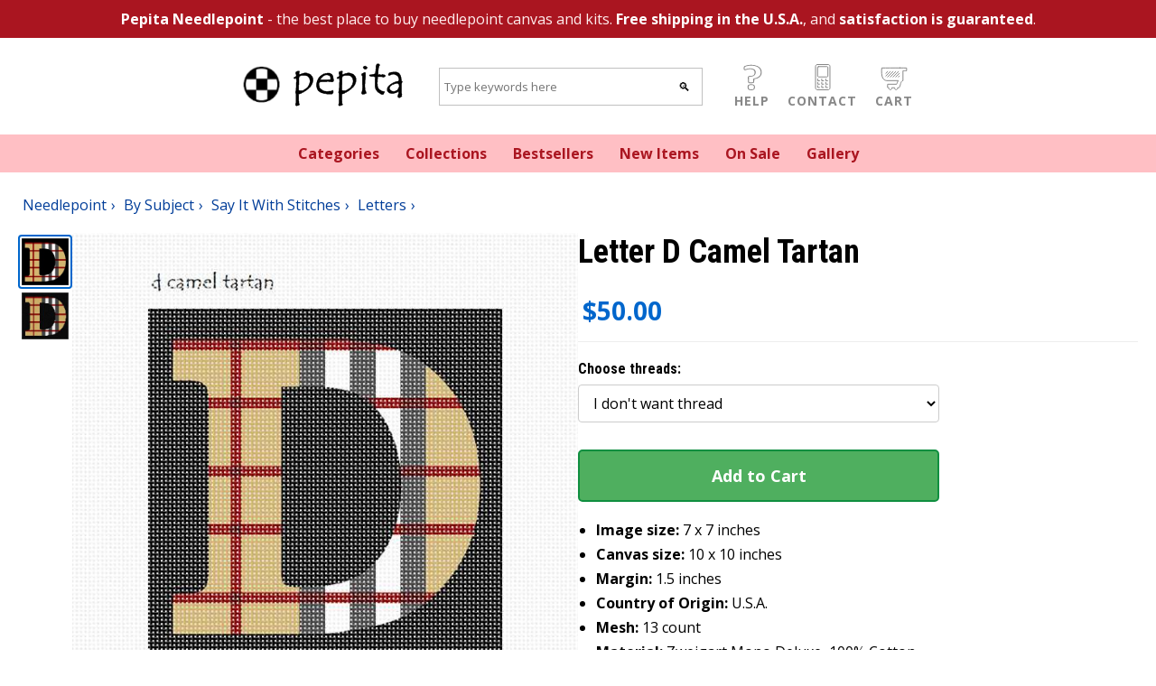

--- FILE ---
content_type: text/html; charset=utf-8
request_url: https://www.pepitaneedlepoint.com/product/needlepoint/d-camel-tartan
body_size: 12824
content:
<!DOCTYPE html>
<html lang="en">

<head>
    <meta charset="utf-8" />
    <meta name="viewport" content="width=device-width, initial-scale=1.0" />
    <title>Pepita Needlepoint | Catalog | needlepoint | Letter D Camel Tartan</title>
    <meta name="description" content="Letter D Camel Tartan: a needlepoint by pepita, $50.00. Free shipping, 30-day money back guarantee." />
    <link rel="preconnect" href="https://fonts.googleapis.com">
    <link rel="preconnect" href="https://fonts.gstatic.com" crossorigin>
    <link
        href="https://fonts.googleapis.com/css2?family=Open+Sans:wght@400;700&family=Roboto+Condensed:wght@700&display=swap"
        rel="stylesheet">
    <style>
        @font-face {
            font-family: "Open Sans fallback";
            size-adjust: 105.42999999999994%;
            ascent-override: 105%;
            src: local("Arial");
        }

        *,
        *:before,
        *:after {
            box-sizing: inherit;
            font-family: 'Open Sans', 'Open Sans fallback', sans-serif;
            font-weight: 400;
        }

        b {
            font-weight: 700;
        }

        h1,
        h2,
        h3,
        h4,
        h5,
        h6,
        h1 *,
        h2 *,
        h3 *,
        h4 *,
        h5 *,
        h6 * {
            font-family: 'Roboto Condensed', sans-serif;
            font-weight: 700;
        }
    </style>
    <link rel="stylesheet" href='/css/site.css?v=2qY3j82dVhrQPeKzTxo5TEQhZOdTwQlNDw64goZjNqo' />
    <link rel="apple-touch-icon" sizes="180x180" href="/apple-touch-icon.png">
    <link rel="icon" type="image/png" sizes="32x32" href="/favicon-32x32.png">
    <link rel="icon" type="image/png" sizes="16x16" href="/favicon-16x16.png">
    <link rel="manifest" href="/site.webmanifest">
    <style>
        header .banner {
            background-color: #AA1520;
            color: #FEE;
        }

        header .menu {
            background-color: #FFBFC4;
            color: #AA1520;
        }

        nav,
        .banner {
            text-align: center;
        }

        .logo {
            padding: 0;
        }

        .logo a {
            padding: 0;
            border: 0;
        }

        section.menu .container,
        section.banner .container,
        section.legal .container {
            padding-top: 10px;
            padding-bottom: 10px;
        }

        header .banner a,
        header .banner a:visited,
        footer nav a,
        footer nav a:visited {
            color: #fff;
        }

        header nav a,
        header nav a:visited {
            color: #AA1520;
        }

        .banner a,
        nav a {
            font-weight: 700;
        }

        nav a {
            display: inline-block;
        }

        nav div,
        nav a {
            margin-right: 25px;
        }

        nav div:last-child,
        nav a:last-child {
            margin-right: 0;
        }

        .button-bar {
            display: flex;
            flex-direction: row;
            flex-wrap: nowrap;
            justify-content: flex-start;
            align-items: flex-end;
        }

        .button-bar a,
        .button-bar label {
            text-transform: uppercase;
            letter-spacing: 1px;
            font-weight: 700;
            margin: 0 2px;
            padding: 2px;
            font-size: 14px;
            line-height: 14px;
            display: block;
            color: #888;
            text-align: center;
            cursor: pointer;
            border: solid 1px transparent;
        }

        .button-bar img {
            width: 30px;
            height: 30px;
        }

        .search-bar a:hover,
        .search-bar a:hover label {
            color: #333;
            text-decoration: none;
        }

        .search-bar .search-input {
            border: 1px solid silver;
            background-color: white;
            padding: 0;
            display: flex;
        }

        .search-bar input {
            padding: 10px 5px;
            border: 0;
            margin: 0;
            background-color: white;
            line-height: 20px;
        }

        .search-bar input[type="text"] {
            outline: none;
            flex-grow: 1;
            min-width: 250px;
        }

        .search-bar input[type="submit"] {
            cursor: pointer;
            flex-grow: 0;
            width: 40px;
            filter: grayscale(100%);
        }

        .search-bar .container {
            display: flex;
            flex-direction: row;
            flex-wrap: nowrap;
            justify-content: center;
            align-items: center;
        }

        #menu-button {
            display: none;
        }

        @media only screen and (max-width: 600px) {

            #menu-button {
                display: block;
            }

            body.menu-open #menu-button {
                border-left: solid 1px #ccc;
                border-top: solid 1px #ccc;
                border-right: solid 1px #eee;
                border-bottom: solid 1px #eee;
            }

            #menu {
                max-height: 0;
                overflow: hidden;
                transition: max-height 0.35s ease;
            }

            body.menu-open #menu {
                max-height: 300px;
            }

            nav div,
            nav a {
                margin-right: 0;
                display: block;
                width: 100%;
                padding: 10px;
                border-bottom: solid 1px #fff;
            }

            section.menu .container {
                padding-left: 0;
                padding-right: 0;
                padding-top: 0;
                padding-bottom: 0;
            }

            .search-bar .container {
                flex-direction: column;
            }
        }

        footer section {
            background-color: #AA1520;
        }

        footer .container {
            display: flex;
            flex-direction: row;
            flex-wrap: nowrap;
            justify-content: center;
            align-items: flex-start;
        }

        @media only screen and (max-width: 600px) {
            footer .container {
                flex-direction: column;
            }
        }

        footer .container {
            padding-top: 5px;
            padding-bottom: 40px;
        }

        footer .container h4 {
            color: #FFBFC4;
        }

        .legal {
            background-color: #601020;
            color: #FEE;
            text-align: center;
            font-size: 12px;
            line-height: 16px;
        }

        footer .link-list a,
        footer .link-list a:visited {
            position: relative;
            font-weight: 700;
        }

        footer .link-list img {
            position: absolute;
            top: 2px;
            height: 18px;
            width: 18px;
        }

        footer .link-list img+span {
            padding-left: 25px;
            font-weight: 700;
        }

        .main-content {
            padding: 40px;
        }

        @media only screen and (max-width: 600px) {
            .main-content {
                padding: 10px;
            }
        }
    </style>
    
    <link rel="stylesheet" href='/css/product.css?v=m9IIcIHCArdGH69BtS6sq7icAB1uXwQFR5J6TylI4Aw' />
    <style>
        @media only screen and (max-width: 600px) {
            .related-title {
                background-color: #FEE;
            }

                #listing-main-image-container {
                    height: 300px !important;
                    max-height: 300px !important;
                    min-height: 300px !important;
                    overflow: hidden;
                    align-items: center;
                }
                #listing-main-image-container .main-image-btn {
                    height: 100%;
                    align-items: center;
                }
                #listing-main-image-container .main-image-btn img {
                    max-height: 100%;
                    width: auto;
                    height: auto;
                    object-fit: contain;
                }
                        }
    </style>
    <link rel="canonical" href="https://www.pepitaneedlepoint.com/product/needlepoint/d-camel-tartan" />

</head>

<body>
    <header>
        <section class="banner">
            <div class="container">
                <a href="/about">Pepita Needlepoint</a>
                - the best place to buy needlepoint canvas and kits.
                <a href="/shipping">Free shipping in the U.S.A.</a>, and
                <a href="/guarantee">satisfaction is guaranteed</a>.
            </div>
        </section>
        <section class="search-bar">
            <nav class="container">
                <div class="logo">
                    <a href="/">
                        <picture>
                                            <source media="(min-width: 1024px)"
                                                srcset="https://cdn.pepitaneedlepoint.com/images/logo-36-tempus.gif"
                                width="200" height="62">
                                            <source media="(max-width: 1023px)"
                                                srcset="https://cdn.pepitaneedlepoint.com/images/logo-pn-sm.png"
                                width="150" height="49">
                                            <img src="https://cdn.pepitaneedlepoint.com/images/logo-36-tempus.gif"
                                                width="200" height="62" />
                        </picture>
                    </a>
                </div>
                <div>
                    <form method="get" action="/catalog/search">
                        <div class="search-input">
                            <input type="text" id="q-input" name="q" placeholder="Type keywords here" />
                            <input type="submit" value="🔍" />
                        </div>
                    </form>
                </div>
                <div class="button-bar">
                                    <a id="menu-button" href="#"><img src="https://cdn.pepitaneedlepoint.com/images/hamburger.svg"
                            title="Drop down menu" /><label>Menu</label></a>
                                    <a href="/faq"><img src="https://cdn.pepitaneedlepoint.com/images/questionmark.svg"
                            title="help" /><label>Help</label></a>
                                    <a href="/contact"><img src="https://cdn.pepitaneedlepoint.com/images/cellphone.svg" alt="phone"
                            title="contact" /><label>Contact</label></a>
                                    <a href="/checkout" rel="nofollow"><img
                                            src="https://cdn.pepitaneedlepoint.com/images/shoppingcart.svg" alt="shopping cart"
                            title="shopping cart" /><label>Cart</label></a>
                </div>
            </nav>
        </section>
        <section id="menu" class="menu">
            <nav class="container">
                <a href="/catalog/needlepoint/by-subject">Categories</a>
                <a href="/catalog/needlepoint/collections">Collections</a>
                <a rel="nofollow" href="/catalog/products/bestsellers">Bestsellers</a>
                <a rel="nofollow" href="/catalog/products/new">New Items</a>
                <a rel="nofollow" href="/catalog/products/onsale">On Sale</a>
                <a href="/gallery">Gallery</a>
            </nav>
        </section>
    </header>
    <main>
        
<div itemtype="https://schema.org/Product" itemscope>
    <meta itemprop="name" content="Letter D Camel Tartan" />
    <meta itemprop="description" content="The capital letter D filled in with a camel tartan pattern. About 100 languages use the same alphabet like in English which makes it one of the most widely used alphabets in the world. While some languages have a few more and others a few less, they all share the 23 core letters originally found in the Roman alphabet. The most commonly used letter is the letter E. The letter J was the most recent letter to be added to the alphabet, appearing in print as a distinct letter for the first time in 1633. A sentence which contains all 26 letters of the English alphabet is called a pangram. A famous pangram is: &#x201C;The quick brown fox jumps over the lazy dog.&#x201D; but there are even shorter ones such as: &#x201C;Pack my box with five dozen liquor jugs.&#x201D; Every letter of the alphabet has a wild, or at least interesting, story, often going back thousands of years. You can look it up on Wikipedia." />
    <meta itemprop="size" content="10x10 in" />
        <link itemprop="image" href="https://cdn.pepitaneedlepoint.com/gfx/needlepoint/zoom/d-camel-tartan.jpg" />
        <link itemprop="image" href="https://cdn.pepitaneedlepoint.com/gfx/sim/zoom/d-camel-tartan.jpg" />
    <div itemprop="offers" itemtype="https://schema.org/Offer" itemscope>
        <link itemprop="url" href="https://www.pepitaneedlepoint.com/product/needlepoint/d-camel-tartan" />
        <meta itemprop="availability" content="https://schema.org/InStock" />
        <meta itemprop="priceCurrency" content="USD" />
        <meta itemprop="itemCondition" content="https://schema.org/NewCondition" />
        <meta itemprop="price" content="50.00" />
        <meta itemprop="priceValidUntil" content="2027-12-31" />
        <div itemprop="shippingDetails" itemtype="https://schema.org/OfferShippingDetails" itemscope>
            <div itemprop="shippingRate" itemtype="https://schema.org/MonetaryAmount" itemscope>
                <meta itemprop="value" content="0.00" />
                <meta itemprop="currency" content="USD" />
            </div>
            <div itemprop="shippingDestination" itemtype="https://schema.org/DefinedRegion" itemscope>
                <meta itemprop="addressCountry" content="US" />
            </div>
            <div itemprop="deliveryTime" itemtype="https://schema.org/ShippingDeliveryTime" itemscope>
                <div itemprop="handlingTime" itemtype="https://schema.org/QuantitativeValue" itemscope>
                    <meta itemprop="minValue" content="0" />
                    <meta itemprop="maxValue" content="3" />
                    <meta itemprop="unitCode" content="d" />
                </div>
                <div itemprop="transitTime" itemtype="https://schema.org/QuantitativeValue" itemscope>
                    <meta itemprop="minValue" content="1" />
                    <meta itemprop="maxValue" content="5" />
                    <meta itemprop="unitCode" content="d" />
                </div>
            </div>
        </div>
    </div>
    <meta itemprop="sku" content="dca-mel" />
    <meta itemprop="mpn" content="dca-mel" />
    <div itemprop="brand" itemtype="https://schema.org/Brand" itemscope>
        <meta itemprop="name" content="pepita" />
    </div>
</div>
<section>
    <div class="breadcrumbs">
        <ul itemscope itemtype="https://schema.org/BreadcrumbList">
                <li itemprop="itemListElement" itemscope itemtype="https://schema.org/ListItem">
                    <a itemprop="item" href="/catalog/needlepoint"><span itemprop="name">Needlepoint</span></a>
                    <meta itemprop="position" content="0" />
                </li>
                <li itemprop="itemListElement" itemscope itemtype="https://schema.org/ListItem">
                    <a itemprop="item" href="/catalog/needlepoint/by-subject"><span itemprop="name">By Subject</span></a>
                    <meta itemprop="position" content="1" />
                </li>
                <li itemprop="itemListElement" itemscope itemtype="https://schema.org/ListItem">
                    <a itemprop="item" href="/catalog/needlepoint/by-subject/say-it-with-stitches"><span itemprop="name">Say It With Stitches</span></a>
                    <meta itemprop="position" content="2" />
                </li>
                <li itemprop="itemListElement" itemscope itemtype="https://schema.org/ListItem">
                    <a itemprop="item" href="/catalog/needlepoint/by-subject/say-it-with-stitches/letters"><span itemprop="name">Letters</span></a>
                    <meta itemprop="position" content="3" />
                </li>
        </ul>
    </div>
</section>
<section class="core-listing">
    <div class="container">
        <div class="listing-flex">
            <div id="div-listing-images" class="listing-images">
                <div class="listing-thumbnails">
                        <div class="thumbnail-btn" data-filename="needlepoint/d-camel-tartan.jpg" data-index="0" aria-label="View image 1">
                            <img src="https://cdn.pepitaneedlepoint.com/gfx/needlepoint/thumb/d-camel-tartan.jpg" alt="" />
                        </div>
                        <div class="thumbnail-btn" data-filename="sim/d-camel-tartan.jpg" data-index="1" aria-label="View image 2">
                            <img src="https://cdn.pepitaneedlepoint.com/gfx/sim/thumb/d-camel-tartan.jpg" alt="" />
                        </div>
                </div>
                <div class="listing-main-image-container" id="listing-main-image-container">
                    <div class="main-image-btn" id="main-image-btn" aria-label="View full size image">
                        <picture id="main-picture">
                            <source media="(max-width: 600px)" id="main-img-source-mobile" srcset="https://cdn.pepitaneedlepoint.com/gfx/needlepoint/d-camel-tartan.jpg" />
                            <source media="(min-width: 601px)" id="main-img-source-desktop" srcset="https://cdn.pepitaneedlepoint.com/gfx/needlepoint/zoom/d-camel-tartan.jpg" />
                            <img id="main-img" src="https://cdn.pepitaneedlepoint.com/gfx/needlepoint/zoom/d-camel-tartan.jpg" alt="Letter D Camel Tartan" />
                        </picture>
                    </div>
                </div>
            </div>
            <div class="listing-form">
                <div class="listing-title">
                    <h1 id="product-title">
                        Letter D Camel Tartan
                    </h1>
                </div>


                <div id="div-listing-variants" class="listing-variants">
                    
                    <div id="product-price" class="product-price">
                            <div id="original-price" class="item-original-price" style="display: none;"></div>
                        <div id="current-price" class="item-price">$50.00</div>
                            <div id="sale-badge" class='on-sale-badge' style="display: none;">On Sale!</div>
                    </div>

                        <div class="variant-selection">
                            <h3>Choose threads:</h3>
                            <select id="kit-select" name="thread-option">
                                        <option value="/product/needlepoint/d-camel-tartan" selected>I don't want thread</option>
                                        <option value="/product/needlepoint/kit-d-camel-tartan">15 skeins DMC Pearl Cotton &#x2B;$37.50</option>
                            </select>
                        </div>
                    <form method="post" action="/checkout/additem" class="add-to-cart-form">
                                        <input name="__RequestVerificationToken" type="hidden" value="CfDJ8Kq1qkrXJAlNvI1DvAFY4rfzbbCbYZAFRIpLtaWcXBSfBnxuIv7JEQKO4Dc--FZuuSe3gFW9e9TCqxaTY3k2lNyjiyZhpiKRqSgbSBw65IDLy64j64I0f5k1Qw0_YzmV67MXyv1-_-NdFE1ZfpnWd2Y" />
                        <input type="hidden" id="sku-input" name="sku" value="dca-mel" />
                                        <input type="hidden" name="quantity" value="1" />
                        <button type="submit" class="add-to-cart-button">Add to Cart</button>
                                    </form>

                    <ul class="bullets">
                        <li>
                            <b>Image size:</b>
                            <span id="bullet-image-size">7 x 7 inches</span>
                        </li>
                        <li>
                            <b>Canvas size:</b>
                            <span id="bullet-canvas-size">10 x 10 inches</span>
                        </li>
                        <li>
                            <b>Margin:</b>
                            <span id="bullet-margin">1.5 inches</span>
                        </li>
                        <li>
                            <b>Country of Origin:</b>
                            <span>U.S.A.</span>
                        </li>
                            <li id="bullet-mesh-container">
                                <b>Mesh:</b>
                                <span id="bullet-mesh">13 count</span>
                            </li>
                        <li>
                            <b>Material:</b>
                            <span>Zweigart Mono Deluxe, 100% Cotton</span>
                        </li>
                        <li>
                            <b>Customization:</b>
                            <a id="customize-link" href="/customize/d-camel-tartan" rel="nofollow">
                                Click here to customize
                            </a>
                        </li>
                    </ul>
                </div>
            </div>
        </div>
    </div>
</section>

<!-- Image Viewer Modal -->
<div id="image-viewer-modal" class="image-viewer-modal" role="dialog" aria-label="Image viewer" aria-hidden="true">
    <div class="image-viewer-backdrop"></div>
    <div class="image-viewer-content">
        <button type="button" class="image-viewer-close" aria-label="Close image viewer">&times;</button>
        <div class="image-viewer-main">
            <div class="image-viewer-image-container" id="image-viewer-image-container">
                <img id="modal-main-img" src="" alt="" />
            </div>
        </div>
        <div class="image-viewer-info">
            <span id="image-viewer-counter" class="image-viewer-counter"></span>
        </div>
        <div class="image-viewer-thumbnails">
                <div class="modal-thumbnail-btn" data-filename="needlepoint/d-camel-tartan.jpg" data-index="0" aria-label="View image 1">
                    <img src="https://cdn.pepitaneedlepoint.com/gfx/needlepoint/thumb/d-camel-tartan.jpg" alt="" />
                </div>
                <div class="modal-thumbnail-btn" data-filename="sim/d-camel-tartan.jpg" data-index="1" aria-label="View image 2">
                    <img src="https://cdn.pepitaneedlepoint.com/gfx/sim/thumb/d-camel-tartan.jpg" alt="" />
                </div>
        </div>
    </div>
</div>

<section class="item-description">
    <div class="container">
        <h1 id="description-title">Letter D Camel Tartan</h1>

        <div id="description-content">
            <p>The capital letter D filled in with a camel tartan pattern. About 100 languages use the same alphabet like in English which makes it one of the most widely used alphabets in the world. While some languages have a few more and others a few less, they all share the 23 core letters originally found in the Roman alphabet. The most commonly used letter is the letter E. The letter J was the most recent letter to be added to the alphabet, appearing in print as a distinct letter for the first time in 1633. A sentence which contains all 26 letters of the English alphabet is called a pangram. A famous pangram is: &#x201C;The quick brown fox jumps over the lazy dog.&#x201D; but there are even shorter ones such as: &#x201C;Pack my box with five dozen liquor jugs.&#x201D; Every letter of the alphabet has a wild, or at least interesting, story, often going back thousands of years. You can look it up on Wikipedia.</p>
        </div>
        <div id="attribution-content">
        </div>

            <h2>About Our Needlepoint Canvas</h2>
            <p>
                Pepita Needlepoint canvases are printed on high-quality Zweigart Mono Deluxe White canvas. 
                The 100% cotton weave is easy on the eyes and gentle on the hands for your stitching enjoyment. 
                Bright, vivid and fade-resistant ink allow you to easily match thread to the image on the canvas. 
                Our proprietary printing process was developed by specialists in the fabric printing industry and we guarantee you will not find a better quality painted canvas. 
                Pepita's line of needlepoint canvases and needlepoint kits are simply the best available on the market today. <a href="/about">Learn more about Pepita Needlepoint</a>.
            </p>

    </div>
</section>



    <section class="related-title">
        <div class="container">
            <h2>Related Categories</h2>
        </div>
    </section>
    <section class="related">
        <div class="container">
            <div class="category-list">
                <ul>
                        <li>
                            <a href="/catalog/needlepoint/by-subject/say-it-with-stitches/">
                                <div>
                                    <img loading="lazy" src="https://cdn.pepitaneedlepoint.com/gfx/catalog/category/name-needlepoint-pillow.jpg" />
                                </div>
                                <div>Say It With Stitches</div>
                            </a>
                        </li>
                        <li>
                            <a href="/catalog/needlepoint/by-subject/say-it-with-stitches/letters/">
                                <div>
                                    <img loading="lazy" src="https://cdn.pepitaneedlepoint.com/gfx/catalog/category/letter-f-camel-tartan-needlepoint-pillow.jpg" />
                                </div>
                                <div>Letters</div>
                            </a>
                        </li>
                </ul>
            </div>
        </div>
    </section>
    <section class="related-title">
        <div class="container">
            <h2>Related Products</h2>
        </div>
    </section>
    <section class="related">
        <div class="container">
            <div class="category-list product-list">
                <ul>
                        <li>
                            <a href="/product/needlepoint/letter-d-black-cats">
                                <div>
                                    <img loading="lazy" src="https://cdn.pepitaneedlepoint.com/gfx/needlepoint/thumb/letter-d-black-cats.jpg" />
                                </div>
                                <div>Letter D Black Cats</div>
                            </a>
                        </li>
                        <li>
                            <a href="/product/needlepoint/letter-d-hope-ribbon">
                                <div>
                                    <img loading="lazy" src="https://cdn.pepitaneedlepoint.com/gfx/needlepoint/thumb/letter-d-hope-ribbon.jpg" />
                                </div>
                                <div>Letter D Hope Ribbon</div>
                            </a>
                        </li>
                        <li>
                            <a href="/product/needlepoint/letter-d-princess">
                                <div>
                                    <img loading="lazy" src="https://cdn.pepitaneedlepoint.com/gfx/needlepoint/thumb/letter-d-princess.jpg" />
                                </div>
                                <div>Letter D Princess</div>
                            </a>
                        </li>
                        <li>
                            <a href="/product/needlepoint/letter-d-white-stained-glass">
                                <div>
                                    <img loading="lazy" src="https://cdn.pepitaneedlepoint.com/gfx/needlepoint/thumb/letter-d-white-stained-glass.jpg" />
                                </div>
                                <div>Letter D White Stained Glass</div>
                            </a>
                        </li>
                        <li>
                            <a href="/product/needlepoint/letter-d-illusion">
                                <div>
                                    <img loading="lazy" src="https://cdn.pepitaneedlepoint.com/gfx/needlepoint/thumb/letter-d-illusion.jpg" />
                                </div>
                                <div>Letter D Illusion</div>
                            </a>
                        </li>
                        <li>
                            <a href="/product/needlepoint/letter-d-music-notes">
                                <div>
                                    <img loading="lazy" src="https://cdn.pepitaneedlepoint.com/gfx/needlepoint/thumb/letter-d-music-notes.jpg" />
                                </div>
                                <div>Letter D Music Notes</div>
                            </a>
                        </li>
                        <li>
                            <a href="/product/needlepoint/letter-d-music">
                                <div>
                                    <img loading="lazy" src="https://cdn.pepitaneedlepoint.com/gfx/needlepoint/thumb/letter-d-music.jpg" />
                                </div>
                                <div>Letter D Music</div>
                            </a>
                        </li>
                        <li>
                            <a href="/product/needlepoint/letter-y-striped-bow">
                                <div>
                                    <img loading="lazy" src="https://cdn.pepitaneedlepoint.com/gfx/needlepoint/thumb/letter-y-striped-bow.jpg" />
                                </div>
                                <div>Letter Y Striped Bow</div>
                            </a>
                        </li>
                        <li>
                            <a href="/product/needlepoint/a-camel-tartan">
                                <div>
                                    <img loading="lazy" src="https://cdn.pepitaneedlepoint.com/gfx/needlepoint/thumb/a-camel-tartan.jpg" />
                                </div>
                                <div>Letter A Camel Tartan</div>
                            </a>
                        </li>
                        <li>
                            <a href="/product/needlepoint/b-camel-tartan">
                                <div>
                                    <img loading="lazy" src="https://cdn.pepitaneedlepoint.com/gfx/needlepoint/thumb/b-camel-tartan.jpg" />
                                </div>
                                <div>Letter B Camel Tartan</div>
                            </a>
                        </li>
                        <li>
                            <a href="/product/needlepoint/c-camel-tartan">
                                <div>
                                    <img loading="lazy" src="https://cdn.pepitaneedlepoint.com/gfx/needlepoint/thumb/c-camel-tartan.jpg" />
                                </div>
                                <div>Letter C Camel Tartan</div>
                            </a>
                        </li>
                        <li>
                            <a href="/product/needlepoint/e-camel-tartan">
                                <div>
                                    <img loading="lazy" src="https://cdn.pepitaneedlepoint.com/gfx/needlepoint/thumb/e-camel-tartan.jpg" />
                                </div>
                                <div>Letter E Camel Tartan</div>
                            </a>
                        </li>
                        <li>
                            <a href="/product/needlepoint/r-camel-tartan">
                                <div>
                                    <img loading="lazy" src="https://cdn.pepitaneedlepoint.com/gfx/needlepoint/thumb/r-camel-tartan.jpg" />
                                </div>
                                <div>Letter R Camel Tartan</div>
                            </a>
                        </li>
                        <li>
                            <a href="/product/needlepoint/letter-d-primary-floral">
                                <div>
                                    <img loading="lazy" src="https://cdn.pepitaneedlepoint.com/gfx/needlepoint/thumb/letter-d-primary-floral.jpg" />
                                </div>
                                <div>Letter D Primary Floral</div>
                            </a>
                        </li>
                        <li>
                            <a href="/product/needlepoint/the-letter-d-flowering">
                                <div>
                                    <img loading="lazy" src="https://cdn.pepitaneedlepoint.com/gfx/needlepoint/thumb/the-letter-d-flowering.jpg" />
                                </div>
                                <div>The Letter D Flowering</div>
                            </a>
                        </li>
                </ul>
            </div>
        </div>
    </section>


    </main>

    <footer>
        <section class="link-farm">
            <div class="container">
                <div class="link-list">
                    <h4>Important links</h4>
                    <a href="/about">About us</a>
                    <a rel="nofollow" href="privacy">Privacy</a>
                    <a rel="nofollow" href="tos">Terms of Service</a>
                    <h4>Customer service</h4>
                    <a href="/faq">Help</a>
                    <a href="/contact">Contact</a>
                    <a href="/shipping">Shipping</a>
                    <a href="/guarantee">Guarantee</a>
                </div>
                <div class="link-list">
                    <h4>Follow us</h4>
                    <a href="https://www.needlepointofview.com/">Blog</a>
                    <a href="https://g.page/pepitaneedlepoint?gm">Google Business</a>
                    <a href="https://www.facebook.com/pepitaneedlepoint"><img
                                            src="https://cdn.pepitaneedlepoint.com/images/facebook.svg" /><span>Facebook</span></a>
                    <a href="https://instagram.com/pepitaneedlepoint"><img
                                            src="https://cdn.pepitaneedlepoint.com/images/instagram.svg" /><span>Instagram</span></a>
                                    <a href="https://twitter.com/needlepov"><img
                                            src="https://cdn.pepitaneedlepoint.com/images/twitter.svg" /><span>Twitter</span></a>
                    <a href="https://www.pinterest.com/myneedlepoint/my-favorite-needlepoints/"><img
                                            src="https://cdn.pepitaneedlepoint.com/images/pinterest.svg" /><span>Pinterest</span></a>
                </div>
                <div class="link-list">
                    <h4>Wildlife subjects</h4>
                    <a href="/catalog/needlepoint/by-subject/animals-wildlife/birds">Birds</a>
                    <a href="/catalog/needlepoint/by-subject/animals-wildlife/cats">Cats</a>
                    <a href="/catalog/needlepoint/by-subject/animals-wildlife/dogs">Dogs</a>
                    <a href="/catalog/needlepoint/by-subject/animals-wildlife/butterflies-insects">Butterflies</a>
                    <a href="/catalog/needlepoint/by-subject/animals-wildlife/farm">Farm</a>
                    <a href="/catalog/needlepoint/by-subject/animals-wildlife/fish-reptiles">Fish</a>
                    <a href="/catalog/needlepoint/by-subject/animals-wildlife/jungle">Jungle</a>
                </div>
                <div class="link-list">
                    <h4>Floral designs</h4>
                    <a href="/catalog/needlepoint/by-subject/floral-gardens/flowers">Flowers</a>
                    <a href="/catalog/needlepoint/by-subject/floral-gardens/bouquets">Bouquets</a>
                    <a href="/catalog/needlepoint/by-subject/floral-gardens/floral-design">Design</a>
                    <a href="/catalog/needlepoint/by-subject/floral-gardens/trees">Trees</a>
                    <a href="/catalog/needlepoint/by-subject/floral-gardens/topiaries">Topiaries</a>
                    <a href="/catalog/needlepoint/by-subject/floral-gardens/gardens">Gardens</a>
                </div>
                <div class="link-list">
                    <h4>Say something</h4>
                    <a href="/catalog/needlepoint/by-subject/say-it-with-stitches/letters">Letters</a>
                    <a href="/catalog/needlepoint/by-subject/say-it-with-stitches/words">Words</a>
                    <a href="/catalog/needlepoint/by-subject/say-it-with-stitches/sayings">Sayings</a>
                    <a href="/catalog/needlepoint/by-subject/say-it-with-stitches/symbols">Symbols</a>
                    <a href="/catalog/needlepoint/by-subject/say-it-with-stitches/names">Names</a>
                </div>
            </div>
        </section>
        <section class="legal">
            <div class="container">
                Copyright &copy; 2022 - Pepita Creations LLC
            </div>
        </section>
    </footer>

    <script src="/js/site.js?v=p58P7M5jGcAODIza_m5gCvS8HVUlMlygRlPTOo8Q2-g"></script>
    
<script>
    var currentImageIndex = 0;
    var imageGfxUrls = [
            "https://cdn.pepitaneedlepoint.com/gfx/needlepoint/d-camel-tartan.jpg",
            "https://cdn.pepitaneedlepoint.com/gfx/sim/d-camel-tartan.jpg",
    ];
    var imageZoomUrls = [
            "https://cdn.pepitaneedlepoint.com/gfx/needlepoint/zoom/d-camel-tartan.jpg",
            "https://cdn.pepitaneedlepoint.com/gfx/sim/zoom/d-camel-tartan.jpg",
    ];
    
    // Variant data array for client-side variant switching
    var variants = [{"slug":"d-camel-tartan","url":"/product/needlepoint/d-camel-tartan","sku":"dca-mel","name":"Letter D Camel Tartan","pics":[{"filename":"needlepoint/d-camel-tartan.jpg","gfxUrl":"https://cdn.pepitaneedlepoint.com/gfx/needlepoint/d-camel-tartan.jpg","thumbUrl":"https://cdn.pepitaneedlepoint.com/gfx/needlepoint/thumb/d-camel-tartan.jpg","zoomUrl":"https://cdn.pepitaneedlepoint.com/gfx/needlepoint/zoom/d-camel-tartan.jpg"},{"filename":"sim/d-camel-tartan.jpg","gfxUrl":"https://cdn.pepitaneedlepoint.com/gfx/sim/d-camel-tartan.jpg","thumbUrl":"https://cdn.pepitaneedlepoint.com/gfx/sim/thumb/d-camel-tartan.jpg","zoomUrl":"https://cdn.pepitaneedlepoint.com/gfx/sim/zoom/d-camel-tartan.jpg"}],"price":"50.00","originalPriceFormatted":"$50.00","promoPrice":"37.50","promoPriceFormatted":"$37.50","currentPrice":"50.00","currentPriceFormatted":"$50.00","isOnSale":false,"showSaleBadge":false,"priceReduction":"0.00","priceReductionFormatted":"$0.00","priceReductionPercent":"0","hasKitOption":true,"isKit":false,"kitSku":"kit-dca-mel","canvasOnlySku":"dca-mel","kitUrl":"/product/needlepoint/kit-d-camel-tartan","canvasOnlyUrl":"/product/needlepoint/d-camel-tartan","threadOptionText":"15 skeins DMC Pearl Cotton \u002B$37.50","noThreadOptionText":"I don\u0027t want thread","imageDimensions":"7 x 7 inches","canvasDimensions":"10 x 10 inches","canvasDimensionsCondensed":"10x10 in","marginDimensions":"1.5 inches","meshSize":"13 count","size":null,"width":"10","height":"10","dimensions":"10\u0022 \u00D7 10\u0022","color":null,"colorPicFilename":"needlepoint/d-camel-tartan.jpg","colorThumbUrl":"https://cdn.pepitaneedlepoint.com/gfx/needlepoint/thumb/d-camel-tartan.jpg","descriptionHtml":"\u003Cp\u003EThe capital letter D filled in with a camel tartan pattern. About 100 languages use the same alphabet like in English which makes it one of the most widely used alphabets in the world. While some languages have a few more and others a few less, they all share the 23 core letters originally found in the Roman alphabet. The most commonly used letter is the letter E. The letter J was the most recent letter to be added to the alphabet, appearing in print as a distinct letter for the first time in 1633. A sentence which contains all 26 letters of the English alphabet is called a pangram. A famous pangram is: \u201CThe quick brown fox jumps over the lazy dog.\u201D but there are even shorter ones such as: \u201CPack my box with five dozen liquor jugs.\u201D Every letter of the alphabet has a wild, or at least interesting, story, often going back thousands of years. You can look it up on Wikipedia.\u003C/p\u003E","attribution":""},{"slug":"kit-d-camel-tartan","url":"/product/needlepoint/kit-d-camel-tartan","sku":"kit-dca-mel","name":"Letter D Camel Tartan","pics":[{"filename":"needlepoint/d-camel-tartan.jpg","gfxUrl":"https://cdn.pepitaneedlepoint.com/gfx/needlepoint/d-camel-tartan.jpg","thumbUrl":"https://cdn.pepitaneedlepoint.com/gfx/needlepoint/thumb/d-camel-tartan.jpg","zoomUrl":"https://cdn.pepitaneedlepoint.com/gfx/needlepoint/zoom/d-camel-tartan.jpg"},{"filename":"sim/d-camel-tartan.jpg","gfxUrl":"https://cdn.pepitaneedlepoint.com/gfx/sim/d-camel-tartan.jpg","thumbUrl":"https://cdn.pepitaneedlepoint.com/gfx/sim/thumb/d-camel-tartan.jpg","zoomUrl":"https://cdn.pepitaneedlepoint.com/gfx/sim/zoom/d-camel-tartan.jpg"}],"price":"87.50","originalPriceFormatted":"$87.50","promoPrice":"75.00","promoPriceFormatted":"$75.00","currentPrice":"87.50","currentPriceFormatted":"$87.50","isOnSale":false,"showSaleBadge":false,"priceReduction":"0.00","priceReductionFormatted":"$0.00","priceReductionPercent":"0","hasKitOption":true,"isKit":true,"kitSku":"kit-dca-mel","canvasOnlySku":"dca-mel","kitUrl":"/product/needlepoint/kit-d-camel-tartan","canvasOnlyUrl":"/product/needlepoint/d-camel-tartan","threadOptionText":"15 skeins DMC Pearl Cotton","noThreadOptionText":"I don\u0027t want thread -$37.50","imageDimensions":"7 x 7 inches","canvasDimensions":"10 x 10 inches","canvasDimensionsCondensed":"10x10 in","marginDimensions":"1.5 inches","meshSize":"13 count","size":null,"width":"10","height":"10","dimensions":"10\u0022 \u00D7 10\u0022","color":null,"colorPicFilename":"needlepoint/d-camel-tartan.jpg","colorThumbUrl":"https://cdn.pepitaneedlepoint.com/gfx/needlepoint/thumb/d-camel-tartan.jpg","descriptionHtml":"\u003Cp\u003EThe capital letter D filled in with a camel tartan pattern. About 100 languages use the same alphabet like in English which makes it one of the most widely used alphabets in the world. While some languages have a few more and others a few less, they all share the 23 core letters originally found in the Roman alphabet. The most commonly used letter is the letter E. The letter J was the most recent letter to be added to the alphabet, appearing in print as a distinct letter for the first time in 1633. A sentence which contains all 26 letters of the English alphabet is called a pangram. A famous pangram is: \u201CThe quick brown fox jumps over the lazy dog.\u201D but there are even shorter ones such as: \u201CPack my box with five dozen liquor jugs.\u201D Every letter of the alphabet has a wild, or at least interesting, story, often going back thousands of years. You can look it up on Wikipedia.\u003C/p\u003E","attribution":""}];
    
    // Current variant state
    var currentVariant = null;
    
    // Initialize current variant from page data
    function initializeCurrentVariant() {
        var currentSku = document.getElementById('sku-input').value;
        currentVariant = variants.find(function(v) {
            return v.sku === currentSku;
        });
        if (!currentVariant && variants.length > 0) {
            currentVariant = variants[0];
        }
    }
    
    // Find variant by size, color, and isKit
    function findVariant(size, color, isKit) {
        return variants.find(function(v) {
            var sizeMatch = (size === null && v.size === null) || (size === v.size);
            var colorMatch = (color === null && v.color === null) || (color === v.color);
            var kitMatch = v.isKit === isKit;
            return sizeMatch && colorMatch && kitMatch;
        });
    }
    
    // Update page with variant data
    function updateVariant(variant) {
        if (!variant) return;
        
        // Dim the page during transition
        var overlay = document.getElementById('variant-transition-overlay');
        if (!overlay) {
            overlay = document.createElement('div');
            overlay.id = 'variant-transition-overlay';
            overlay.style.cssText = 'position: fixed; top: 0; left: 0; width: 100%; height: 100%; background: rgba(255,255,255,0.7); z-index: 9998; pointer-events: none; opacity: 0; transition: opacity 0.2s;';
            document.body.appendChild(overlay);
        }
        
        // Show dimming overlay
        overlay.style.opacity = '1';
        
        // Update after a brief delay to show transition
        setTimeout(function() {
            // Update title (two places)
            var titleEl = document.getElementById('product-title');
            if (titleEl) titleEl.textContent = variant.name;
            var descTitleEl = document.getElementById('description-title');
            if (descTitleEl) descTitleEl.textContent = variant.name;
            
            // Update sale badge
            var saleBadge = document.getElementById('sale-badge');
            if (saleBadge) {
                saleBadge.style.display = variant.showSaleBadge ? 'block' : 'none';
            }
            
            // Update price display
            var priceContainer = document.getElementById('product-price');
            var originalPrice = document.getElementById('original-price');
            var currentPrice = document.getElementById('current-price');
            if (priceContainer && originalPrice && currentPrice) {
                if (variant.isOnSale) {
                    originalPrice.textContent = variant.originalPriceFormatted;
                    originalPrice.style.display = 'block';
                } else {
                    originalPrice.style.display = 'none';
                }
                currentPrice.textContent = variant.currentPriceFormatted;
            }
            
            // Update images
            if (variant.pics && variant.pics.length > 0) {
                // Update image arrays for image viewer
                imageGfxUrls = variant.pics.map(function(pic) { return pic.gfxUrl; });
                imageZoomUrls = variant.pics.map(function(pic) { return pic.zoomUrl; });
                
                // Update thumbnails
                var thumbnailContainer = document.querySelector('.listing-thumbnails');
                if (thumbnailContainer) {
                    thumbnailContainer.innerHTML = '';
                    variant.pics.forEach(function(pic, index) {
                        var btn = document.createElement('div');
                        btn.className = 'thumbnail-btn';
                        btn.setAttribute('data-filename', pic.filename);
                        btn.setAttribute('data-index', index);
                        btn.setAttribute('aria-label', 'View image ' + (index + 1));
                        btn.addEventListener('click', function() { handleThumbnailClick(btn); });
                        var img = document.createElement('img');
                        img.src = pic.thumbUrl;
                        img.alt = '';
                        img.addEventListener('error', function() { handleThumbnailImageError(this); });
                        btn.appendChild(img);
                        thumbnailContainer.appendChild(btn);
                    });
                    initThumbnailErrorHandlers();
                }
                
                // Update modal thumbnails
                var modalThumbnailContainer = document.querySelector('.image-viewer-thumbnails');
                if (modalThumbnailContainer) {
                    modalThumbnailContainer.innerHTML = '';
                    variant.pics.forEach(function(pic, index) {
                        var btn = document.createElement('div');
                        btn.className = 'modal-thumbnail-btn';
                        btn.setAttribute('data-filename', pic.filename);
                        btn.setAttribute('data-index', index);
                        btn.setAttribute('aria-label', 'View image ' + (index + 1));
                        btn.addEventListener('click', function() { handleModalThumbnailClick(btn); });
                        var img = document.createElement('img');
                        img.src = pic.thumbUrl;
                        img.alt = '';
                        img.addEventListener('error', function() { handleThumbnailImageError(this); });
                        btn.appendChild(img);
                        modalThumbnailContainer.appendChild(btn);
                    });
                    initThumbnailErrorHandlers();
                }
                
                // Update main image picture element
                var mobileSource = document.getElementById('main-img-source-mobile');
                var desktopSource = document.getElementById('main-img-source-desktop');
                var mainImg = document.getElementById('main-img');
                if (variant.pics && variant.pics[0]) {
                    if (mobileSource) {
                        mobileSource.srcset = variant.pics[0].gfxUrl;
                    }
                    if (desktopSource) {
                        desktopSource.srcset = variant.pics[0].zoomUrl;
                    }
                    if (mainImg) {
                        // Fallback img uses desktop (zoom) version
                        mainImg.src = variant.pics[0].zoomUrl;
                    }
                    currentImageIndex = 0;
                }
            }
            
            // Update kit dropdown
            var kitSelect = document.getElementById('kit-select');
            if (kitSelect && variant.hasKitOption) {
                kitSelect.innerHTML = '';
                if (variant.isKit) {
                    // Currently viewing kit, show canvas-only option first
                    var canvasOption = document.createElement('option');
                    canvasOption.value = variant.canvasOnlyUrl;
                    canvasOption.textContent = variant.noThreadOptionText || "I don't want thread";
                    kitSelect.appendChild(canvasOption);
                    var kitOption = document.createElement('option');
                    kitOption.value = variant.kitUrl;
                    kitOption.textContent = variant.threadOptionText;
                    kitOption.selected = true;
                    kitSelect.appendChild(kitOption);
                } else {
                    // Currently viewing canvas-only, show it first
                    var canvasOption = document.createElement('option');
                    canvasOption.value = variant.canvasOnlyUrl;
                    canvasOption.textContent = "I don't want thread";
                    canvasOption.selected = true;
                    kitSelect.appendChild(canvasOption);
                    var kitOption = document.createElement('option');
                    kitOption.value = variant.kitUrl;
                    kitOption.textContent = variant.threadOptionText;
                    kitSelect.appendChild(kitOption);
                }
            } else if (kitSelect) {
                kitSelect.innerHTML = '';
                var option = document.createElement('option');
                option.value = variant.canvasOnlyUrl;
                option.textContent = "No thread option for this size/color";
                option.selected = true;
                kitSelect.appendChild(option);
            }
            
            // Rebuild variant selectors
            rebuildVariantSelectors(variant);
            
            // Update SKU in form
            var skuInput = document.getElementById('sku-input');
            if (skuInput) {
                skuInput.value = variant.sku;
            }
            
            // Update bullet points
            var imageSizeEl = document.getElementById('bullet-image-size');
            if (imageSizeEl) imageSizeEl.textContent = variant.imageDimensions || '';
            var canvasSizeEl = document.getElementById('bullet-canvas-size');
            if (canvasSizeEl) canvasSizeEl.textContent = variant.canvasDimensions || '';
            var marginEl = document.getElementById('bullet-margin');
            if (marginEl) marginEl.textContent = variant.marginDimensions || '';
            var meshContainer = document.getElementById('bullet-mesh-container');
            var meshEl = document.getElementById('bullet-mesh');
            if (meshContainer && meshEl) {
                if (variant.meshSize) {
                    meshEl.textContent = variant.meshSize;
                    meshContainer.style.display = '';
                } else {
                    meshContainer.style.display = 'none';
                }
            }
            
            // Update customize link
            var customizeLink = document.getElementById('customize-link');
            if (customizeLink) {
                customizeLink.href = '/customize/' + variant.slug;
            }
            
            // Update description
            var descContent = document.getElementById('description-content');
            if (descContent) {
                descContent.innerHTML = variant.descriptionHtml || '';
            }
            var attributionContent = document.getElementById('attribution-content');
            if (attributionContent) {
                attributionContent.innerHTML = variant.attribution || '';
            }
            
            // Update current variant
            currentVariant = variant;
            
            // Hide dimming overlay
            overlay.style.opacity = '0';
        }, 100);
    }
    
    // Rebuild size and color selectors based on current variant
    function rebuildVariantSelectors(variant) {
        if (!variant) return;
        
        // Rebuild size selector based on available sizes for current color
        var sizeContainer = document.querySelector('.variant-size-options');
            if (sizeContainer) {
                // Find all available sizes for the current color and kit status
                var availableSizes = variants.filter(function(v) {
                    var colorMatch = (variant.color === null && v.color === null) || (variant.color === v.color);
                    var kitMatch = v.isKit === variant.isKit;
                    return colorMatch && kitMatch && v.size !== null;
                });
                
                // Remove duplicates by size
                var uniqueSizes = [];
                var seenSizes = {};
                availableSizes.forEach(function(v) {
                    if (!seenSizes[v.size]) {
                        seenSizes[v.size] = true;
                        uniqueSizes.push(v);
                    }
                });
                
                // Rebuild size options
                sizeContainer.innerHTML = '';
                uniqueSizes.forEach(function(sizeVariant) {
                    var option = document.createElement('a');
                    option.href = sizeVariant.url;
                    option.className = 'variant-option';
                    if (sizeVariant.size === variant.size) {
                        option.classList.add('selected');
                    }
                    option.setAttribute('data-size', sizeVariant.size);
                    option.setAttribute('data-variant-action', 'size');
                    option.addEventListener('click', function(e) {
                        e.preventDefault();
                        handleVariantChange(sizeVariant.size, variant.color, variant.isKit);
                    });
                    
                    var content = document.createElement('div');
                    content.className = 'variant-option-content';
                    
                    var label = document.createElement('div');
                    label.className = 'variant-option-label';
                    label.textContent = sizeVariant.size;
                    content.appendChild(label);
                    
                    if (sizeVariant.dimensions) {
                        var details = document.createElement('div');
                        details.className = 'variant-option-details';
                        details.textContent = sizeVariant.dimensions;
                        content.appendChild(details);
                    }
                    
                    option.appendChild(content);
                    sizeContainer.appendChild(option);
                });
            }
            
            // Rebuild color selector based on available colors for current size
            var colorContainer = document.querySelector('.variant-color-options');
            if (colorContainer) {
                // Find all available colors for the current size and kit status
                var availableColors = variants.filter(function(v) {
                    var sizeMatch = (variant.size === null && v.size === null) || (variant.size === v.size);
                    var kitMatch = v.isKit === variant.isKit;
                    return sizeMatch && kitMatch && v.color !== null;
                });
                
                // Remove duplicates by color
                var uniqueColors = [];
                var seenColors = {};
                availableColors.forEach(function(v) {
                    if (!seenColors[v.color]) {
                        seenColors[v.color] = true;
                        uniqueColors.push(v);
                    }
                });
                
                // Rebuild color options
                colorContainer.innerHTML = '';
                uniqueColors.forEach(function(colorVariant) {
                    var option = document.createElement('a');
                    option.href = colorVariant.url;
                    option.className = 'variant-option';
                    if (colorVariant.color === variant.color) {
                        option.classList.add('selected');
                    }
                    option.setAttribute('data-color', colorVariant.color);
                    option.setAttribute('data-variant-action', 'color');
                    option.addEventListener('click', function(e) {
                        e.preventDefault();
                        handleVariantChange(variant.size, colorVariant.color, variant.isKit);
                    });
                    
                    var content = document.createElement('div');
                    content.className = 'variant-option-content';
                    
                    if (colorVariant.colorThumbUrl) {
                        var imageDiv = document.createElement('div');
                        imageDiv.className = 'variant-option-image';
                        var img = document.createElement('img');
                        img.loading = 'lazy';
                        img.src = colorVariant.colorThumbUrl;
                        img.alt = colorVariant.color;
                        imageDiv.appendChild(img);
                        content.appendChild(imageDiv);
                    }
                    
                    var label = document.createElement('div');
                    label.className = 'variant-option-label';
                    label.textContent = colorVariant.color;
                    content.appendChild(label);
                    
                    option.appendChild(content);
                    colorContainer.appendChild(option);
                });
            }
    }
    
    // Handle variant selection
    function handleVariantChange(newSize, newColor, newIsKit) {
        var currentSize = currentVariant ? currentVariant.size : null;
        var currentColor = currentVariant ? currentVariant.color : null;
        var currentIsKit = currentVariant ? currentVariant.isKit : false;
        
        // Determine new values (use current if not specified)
        var targetSize = newSize !== undefined ? newSize : currentSize;
        var targetColor = newColor !== undefined ? newColor : currentColor;
        var targetIsKit = newIsKit !== undefined ? newIsKit : currentIsKit;
        
        var variant = findVariant(targetSize, targetColor, targetIsKit);
        if (variant) {
            updateVariant(variant);
        }
    }
    
    // Handle thumbnail image load errors - hide thumbnails with failed images
    function handleThumbnailImageError(img) {
        var thumbnailBtn = img.closest('.thumbnail-btn, .modal-thumbnail-btn');
        if (thumbnailBtn) {
            thumbnailBtn.classList.add('image-error');
        }
        // Hide the image itself
        img.style.display = 'none';
    }
    
    // Set up error handlers for all thumbnail images
    function initThumbnailErrorHandlers() {
        document.querySelectorAll('.thumbnail-btn img, .modal-thumbnail-btn img').forEach(function(img) {
            if (!img.hasAttribute('data-error-handler')) {
                img.setAttribute('data-error-handler', 'true');
                img.addEventListener('error', function() {
                    handleThumbnailImageError(this);
                });
                // Check if image already failed (loaded but has no natural height)
                if (img.complete && img.naturalHeight === 0) {
                    handleThumbnailImageError(img);
                }
            }
        });
    }
    
    function updateMainImage(index) {
        if (index < 0 || index >= imageGfxUrls.length) return;
        currentImageIndex = index;
        
        // Update picture element sources and fallback img
        var mobileSource = document.getElementById('main-img-source-mobile');
        var desktopSource = document.getElementById('main-img-source-desktop');
        var mainImg = document.getElementById('main-img');
        
        if (mobileSource && imageGfxUrls[index]) {
            mobileSource.srcset = imageGfxUrls[index];
        }
        if (desktopSource && imageZoomUrls[index]) {
            desktopSource.srcset = imageZoomUrls[index];
        }
        if (mainImg && imageZoomUrls[index]) {
            // Fallback img uses desktop (zoom) version
            mainImg.src = imageZoomUrls[index];
        }
        
        // Update active thumbnail
        document.querySelectorAll('.thumbnail-btn').forEach(function(btn, i) {
            btn.classList.toggle('active', i === index);
        });
    }
    
    function openImageViewer(index) {
        if (index < 0 || index >= imageZoomUrls.length) return;
        currentImageIndex = index;
        var modal = document.getElementById('image-viewer-modal');
        modal.classList.add('active');
        modal.setAttribute('aria-hidden', 'false');
        document.body.style.overflow = 'hidden';
        // Ensure error handlers are set up for modal thumbnails
        initThumbnailErrorHandlers();
        updateModalImage(index);
    }
    
    function closeImageViewer() {
        var modal = document.getElementById('image-viewer-modal');
        modal.classList.remove('active');
        modal.setAttribute('aria-hidden', 'true');
        document.body.style.overflow = '';
    }
    
    function updateModalImage(index) {
        if (index < 0 || index >= imageZoomUrls.length) return;
        currentImageIndex = index;
        document.getElementById('modal-main-img').src = imageZoomUrls[index];
        document.getElementById('image-viewer-counter').textContent = 
            'Image ' + (index + 1) + ' of ' + imageZoomUrls.length;
        
        // Update active modal thumbnail
        document.querySelectorAll('.modal-thumbnail-btn').forEach(function(btn, i) {
            btn.classList.toggle('active', i === index);
        });
        
        // Scroll active thumbnail into view
        var activeThumb = document.querySelector('.modal-thumbnail-btn.active');
        if (activeThumb) {
            activeThumb.scrollIntoView({ behavior: 'smooth', block: 'nearest', inline: 'center' });
        }
    }
    
    function navigateImage(direction) {
        var newIndex = currentImageIndex + direction;
        if (newIndex < 0) newIndex = imageZoomUrls.length - 1;
        if (newIndex >= imageZoomUrls.length) newIndex = 0;
        updateModalImage(newIndex);
    }
    
    // Helper function to handle click/keyboard events
    function handleThumbnailClick(element) {
        var index = parseInt(element.getAttribute('data-index'));
        updateMainImage(index);
    }
    
    function handleMainImageClick() {
        openImageViewer(currentImageIndex);
    }
    
    function handleModalThumbnailClick(element) {
        var index = parseInt(element.getAttribute('data-index'));
        updateModalImage(index);
    }
    
    // Swipe navigation for image viewer
    var swipeStartX = null;
    var swipeStartY = null;
    var swipeThreshold = 50; // Minimum distance for a swipe
    
    function handleSwipeStart(e) {
        var touch = e.touches ? e.touches[0] : e;
        swipeStartX = touch.clientX;
        swipeStartY = touch.clientY;
    }
    
    function handleSwipeMove(e) {
        // Prevent default to avoid scrolling while swiping
        if (e.touches) {
            e.preventDefault();
        }
    }
    
    function handleSwipeEnd(e) {
        if (swipeStartX === null || swipeStartY === null) return;
        
        var touch = e.changedTouches ? e.changedTouches[0] : e;
        var swipeEndX = touch.clientX;
        var swipeEndY = touch.clientY;
        
        var deltaX = swipeEndX - swipeStartX;
        var deltaY = swipeEndY - swipeStartY;
        
        // Check if horizontal swipe is greater than vertical (to avoid triggering on scroll)
        if (Math.abs(deltaX) > Math.abs(deltaY) && Math.abs(deltaX) > swipeThreshold) {
            if (deltaX > 0) {
                // Swipe right - go to previous image
                navigateImage(-1);
            } else {
                // Swipe left - go to next image
                navigateImage(1);
            }
        }
        
        swipeStartX = null;
        swipeStartY = null;
    }
    
    // Initialize all DOM-dependent functionality
    function initialize() {
        // Initialize current variant
        initializeCurrentVariant();
        
        // Set up error handlers for thumbnail images
        initThumbnailErrorHandlers();
        
        // Thumbnail click handlers
        document.querySelectorAll('.thumbnail-btn').forEach(function(btn) {
            btn.addEventListener('click', function() {
                handleThumbnailClick(this);
            });
        });
        
        // Main image click handler
        var mainImageBtn = document.getElementById('main-image-btn');
        if (mainImageBtn) {
            mainImageBtn.addEventListener('click', handleMainImageClick);
        }
        
        // Modal thumbnail click handlers
        document.querySelectorAll('.modal-thumbnail-btn').forEach(function(btn) {
            btn.addEventListener('click', function() {
                handleModalThumbnailClick(this);
            });
        });
        
        // Set up swipe handlers on the image container
        var imageContainer = document.getElementById('image-viewer-image-container');
        if (imageContainer) {
            // Touch events for mobile
            imageContainer.addEventListener('touchstart', handleSwipeStart, { passive: false });
            imageContainer.addEventListener('touchmove', handleSwipeMove, { passive: false });
            imageContainer.addEventListener('touchend', handleSwipeEnd, { passive: true });
            
            // Mouse events for desktop drag
            var isMouseDown = false;
            imageContainer.addEventListener('mousedown', function(e) {
                isMouseDown = true;
                handleSwipeStart(e);
            });
            
            imageContainer.addEventListener('mousemove', function(e) {
                if (isMouseDown) {
                    handleSwipeMove(e);
                }
            });
            
            imageContainer.addEventListener('mouseup', function(e) {
                if (isMouseDown) {
                    handleSwipeEnd(e);
                    isMouseDown = false;
                }
            });
            
            imageContainer.addEventListener('mouseleave', function(e) {
                if (isMouseDown) {
                    handleSwipeEnd(e);
                    isMouseDown = false;
                }
            });
        }
        
        // Close modal handlers
        var closeBtn = document.querySelector('.image-viewer-close');
        if (closeBtn) {
            closeBtn.addEventListener('click', closeImageViewer);
        }
        var backdrop = document.querySelector('.image-viewer-backdrop');
        if (backdrop) {
            backdrop.addEventListener('click', closeImageViewer);
        }
        
        // Keyboard navigation
        document.addEventListener('keydown', function(e) {
            var modal = document.getElementById('image-viewer-modal');
            if (!modal || !modal.classList.contains('active')) return;
            
            if (e.key === 'Escape') {
                closeImageViewer();
            } else if (e.key === 'ArrowLeft') {
                navigateImage(-1);
            } else if (e.key === 'ArrowRight') {
                navigateImage(1);
            }
        });
        
        // Initialize first image as active (picture element will handle responsive selection)
        if (imageGfxUrls.length > 0) {
            updateMainImage(0);
        }
        
        // Rebuild variant selectors on initial load to ensure they show correct options
        // This also sets up the event handlers
        if (currentVariant) {
            rebuildVariantSelectors(currentVariant);
        }
        
        // Note: Size and color selection handlers are set up dynamically
        // when the selectors are rebuilt in updateVariant() or rebuildVariantSelectors()
        
        // Kit selection dropdown
        var kitSelect = document.getElementById('kit-select');
        if (kitSelect) {
            kitSelect.addEventListener('change', function() {
                if (this.value && currentVariant) {
                    // Find the variant that matches the selected URL
                    var selectedVariant = variants.find(function(v) {
                        return v.url === this.value;
                    }.bind(this));
                    if (selectedVariant) {
                        handleVariantChange(selectedVariant.size, selectedVariant.color, selectedVariant.isKit);
                    }
                }
            });
        }
    }
    
    // Run initialization when DOM is ready
    if (document.readyState === 'loading') {
        document.addEventListener('DOMContentLoaded', initialize);
    } else {
        // DOM already loaded
        initialize();
    }
</script>

<script defer src="https://static.cloudflareinsights.com/beacon.min.js/vcd15cbe7772f49c399c6a5babf22c1241717689176015" integrity="sha512-ZpsOmlRQV6y907TI0dKBHq9Md29nnaEIPlkf84rnaERnq6zvWvPUqr2ft8M1aS28oN72PdrCzSjY4U6VaAw1EQ==" data-cf-beacon='{"version":"2024.11.0","token":"4fbcf9646e7149d9822d0926b5e7c153","r":1,"server_timing":{"name":{"cfCacheStatus":true,"cfEdge":true,"cfExtPri":true,"cfL4":true,"cfOrigin":true,"cfSpeedBrain":true},"location_startswith":null}}' crossorigin="anonymous"></script>
</body>

</html>


--- FILE ---
content_type: application/javascript
request_url: https://www.pepitaneedlepoint.com/js/site.js?v=p58P7M5jGcAODIza_m5gCvS8HVUlMlygRlPTOo8Q2-g
body_size: -314
content:
var button = document.getElementById('menu-button');
if (button) button.onclick = toggleMenu;
function toggleMenu() {
    if (document.body.classList.contains('menu-open')) {
        document.body.classList.remove('menu-open');
    } else {
        document.body.classList.add('menu-open');
    }
    return false;
}
